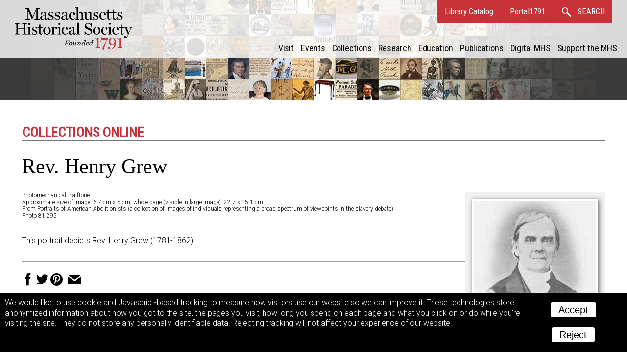

--- FILE ---
content_type: text/html; charset=UTF-8
request_url: https://www.masshist.org/database/1142
body_size: 3025
content:
<!DOCTYPE html>
<html lang="en">
	<head>
		<meta charset="utf-8" />
		<link rel="shortcut icon" href="/favicon.ico" />
		<link href="https://fonts.googleapis.com/css?family=Roboto+Condensed:400,400i|Roboto:300,300i,400,400i,700,700i" rel="stylesheet" />
		<!--mobile-->
		<meta name="viewport" content="width=device-width, initial-scale=1.0" />
		<script src="/incl/js/jquery-2.1.1.min.js"></script>
		<script type="text/javascript" language="javascript" src="/2012/bbcms_templates/common/coreToolsV6.js"></script>
		<link rel="stylesheet" href="/2012/bbcms_templates/summer/surrogate/header-nav.css" />
		<link href="//cloud.webtype.com/css/78d7da92-c465-4bed-9138-252f993e9c89.css" rel="stylesheet" type="text/css" />
		<meta property="og:url" content="http://www.masshist.org/database/1142" />
		<meta property="og:image" content="http://www.masshist.org//database/images/81_295_g_hgrew_ref.jpg" />
		<meta property="og:description" content="Massachusetts Historical Society, Collections Online: Rev. Henry Grew"/>
		
		<title>MHS Collections Online: Rev. Henry Grew</title>
		<link rel="stylesheet" href="/database/css/document-2017-v03.css" type="text/css" media="screen" />
		<link rel="stylesheet" href="/database/css/2012-print.css" type="text/css" />

		<style>
			#banner {
				background-image: url(/2012/bbcms_templates/summer/images/banners/oom.jpg);background-position: 50% 97%; background-size: initial;background-color: #3a3a3a; padding-bottom: 87px; background-repeat: repeat-y;
			}
		</style>
	</head>
	<body class="wide">
	<div class="owrapper" id="banner">
	<header class="header">
		<div class="iwrapper">
			<h1 id="logo">Massachusetts Historical Society. Founded 1791.
				<a class="homeLink" href="/">
					<img src="/images/banners/mhs_final.svg" alt=""/>
				</a>
			</h1>


			<div id="bannerLinks">
				<a href="http://balthazaar.masshist.org/cgi-bin/Pwebrecon.cgi?DB=local&PAGE=First" class="textLink">Library Catalog</a>
				<a href="https://aeon.masshist.org" class="textLink">Portal1791</a>
				<a class="textLink searchLink" href="/search">
					<svg
					xmlns:svg="http://www.w3.org/2000/svg" xmlns="http://www.w3.org/2000/svg" width="20px" height="20px" viewBox="0 0 34.009018 34.174942" version="1.1">
						<g transform="translate(-273.54565,-375.34216)">
						 <path style="fill:none;fill-opacity:1;stroke-width:2.97344351;stroke-linecap:round;stroke-miterlimit:4;stroke-dasharray:none;stroke-opacity:1" d="M 284.58528,376.82888 C 279.30934,376.82884 275.03233,381.10585 275.03237,386.38179 275.03243,391.65766 279.30941,395.93455 284.58528,395.93452 289.86115,395.93455 294.13812,391.65766 294.13818,386.38179 294.13822,381.10585 289.86122,376.82884 284.58528,376.82888 Z M 292.10293,394.23922 292.05344,394.28355 303.83666,406.5323 293.05788,396.62861 303.32324,407.39161 305.40372,405.31952 294.43928,395.25757 304.26009,405.49333 Z" />
						</g>
					</svg>
					<b>SEARCH</b>
				</a>

				<div class="hamburger"><span> </span><span> </span><span> </span></div>
			</div>

			
			
	<nav class="site_nav" id="siteNav">
		<div class="closer"><svg xmlns="http://www.w3.org/2000/svg" xmlns:xlink="http://www.w3.org/1999/xlink" version="1.1" width="36" height="36" viewBox="0 0 40 40"><path d="M0,2.5 L2.5,0 L 32.5,30 L 30,32.5 Z"></path><path d="M32.5,2.5 L30,0 L 0,30 L 2.5,32.5 Z"></path></svg></div>
		<ul>
			<li class="section_name"><a href="/visit"  mhs:path="/1/66">Visit</a></li>
			<li class="section_name"><a href="/events"  mhs:path="/1/14">Events</a></li>
			<li class="section_name"><a href="/collections"  mhs:path="/1/8">Collections</a></li>
			<li class="section_name"><a href="/research"  mhs:path="/1/9">Research</a></li>
			<li class="section_name"><a href="/teaching-history"  mhs:path="/1/13">Education</a></li>
			<li class="section_name"><a href="/publications"  mhs:path="/1/15">Publications</a></li>
			<li class="section_name"><a href="/digital-mhs"  mhs:path="/1/15">Digital MHS</a></li>
			<li class="section_name"><a href="/support"  mhs:path="/1/12">Support the MHS</a></li>
			
			<li class="mobile_extras"><a href="http://balthazaar.masshist.org/cgi-bin/Pwebrecon.cgi?DB=local&PAGE=First" class="textLink">Library Catalog</a></li>
			<li class="mobile_extras"><a href="/search" class="textLink">Search</a></li>
		</ul>
	</nav>
	
		</div>
	</header>

	
</div>


	<div id="masterCon" class="master_con">
		<div class="iwrapper">
			<div id="columns">
				<div class="main_col">

				<h1 class="collections-online">Collections Online</h1>
				
				<h1 class="created_title">Rev. Henry Grew				</h1>
				
				<div class="view_choices" id="viewChoices">
					<div class="ref-img">
						<a href="/database/viewer.php?item_id=1142&mode=large&img_step=1&"><img src="/database/images/81_295_g_hgrew_ref.jpg" alt="Rev. Henry Grew Photomechanical, halftone" title="Rev. Henry Grew Photomechanical, halftone" usemap="" /></a>					</div>

					<div class="item_nav">
						<label>View:</label>
						<ul class="nav_modes">
							<li><a class="seqLink" href="/database/viewer.php?item_id=1142&img_step=1&mode=large#page1">image</a></li>																				</ul>
					</div><!--nav-->	
	
					 
					<div class="item_nav">
						<div class="sequence_pages">
													Image 1 of 1
									
						</div>
			
								
					</div>
						<p class="item_nav" style="font-size: 13px;">To order an image, navigate to the full<br/>display and click "request this image"<br/>on the blue toolbar.</p>
				</div><!--// view choices-->

				<div class="meta-data">
				
					<p>Photomechanical, halftone</p>
					<p>Approximate size of image: 6.7 cm x 5 cm; whole page (visible in large image): 22.7 x 15.1 cm</p>
						<p><p>From Portraits of American Abolitionists (a collection of images of individuals representing a broad spectrum of viewpoints in the slavery debate)<br />Photo 81.295</p></p>
	
				</div><!--end meta data-->


				<br style="clear: left"/>

				<div class="descriptions">

				
	
								

				
									<div class="description"><p>This portrait depicts Rev. Henry Grew (1781-1862).</p></div>		
						
						
						
							</div><!--//descriptions-->
				<span class="sharing-icons" data-services="fb tw pin email" data-img-src="http://www.masshist.org//database/images/81_295_g_hgrew_ref.jpg" data-url="http://www.masshist.org/database/1142" data-title="Rev. Henry Grew - MHS Collections"></span>

			</div>
			</div><!--//columns -->
		</div>

	</div><!--// masterCon -->

	<script>
		function mhsASSetup(){
		   mhsASobj = new AntiSocial();
		   mhsASobj.findButtons("sharing-icons");
		}
	</script>
	<script src="/lib/ui-library/antisocial-v3.js" async="true" onload="mhsASSetup();"></script>

	<script>
		var cc_localStorageKey = "TRACKINGCONSENT";
		var cc_siteUsesGA = true; // to load GA
		var cc_gaAccountID ='G-1174Q9G3RC';
	</script>
	<script src="/lib/cookie-consent.js?v=2f" async="true"></script>
<script data-goatcounter="https://www.masshist.org/analytics"
        async src="/lib/count.js"></script>

</body>
</html>


--- FILE ---
content_type: application/javascript
request_url: https://www.masshist.org/2012/bbcms_templates/common/coreToolsV6.js
body_size: 8848
content:
	var bbcms_const_sbInt = 6;
	var bbcms_const_sbPad = 0;
	var bbcms_mobile_break_w = 994;
	var bbcms_show_btt_y = 300;



	function sidebar_cycler(s, direction){
		clearTimeout(s.bTimer);

		var bs = s.getElementsByClassName('blurb');
		$(bs[s.bCurrent]).fadeOut();

		//inc pointer and wrap
		if(direction == -1){
			s.bCurrent--;
			if(s.bCurrent < 0) s.bCurrent = s.bCount - 1;
		} else {
			s.bCurrent++;
			if(s.bCurrent >= s.bCount) s.bCurrent = 0;
		}

		$(bs[s.bCurrent]).fadeIn();

		var t = bs[s.bCurrent].getAttribute("mhs:secs") || bs[s.bCurrent].parentNode.getAttribute("mhs:secs") || bbcms_const_sbInt;
		t = t * 1000;

		s.bTimer = setTimeout(function(){ sidebar_cycler(s, 1);}, t);
	}




	function init_jp_cycler() {
		var JP_cycle_width_fac = .8;

		//initialize any cycling blurbs
		var set  = document.getElementsByClassName('juniper-cycler');

		var bs, cpr, cn, cntr;
		for( var s = 0; s < set.length; s++){

			//build controls
			cpr = document.createElement('a');
			cpr.innerHTML = '<svg xmlns="http://www.w3.org/2000/svg" xmlns:xlink="http://www.w3.org/1999/xlink" version="1.1" width="18" height="18" viewBox="0 0 60 60"><path d="M40 0 l-30 30 l30 30 l6-6 l-24-24 l24-24 l-6-6 Z"></path></svg>';
			cpr.className = 'jpc-prev';
			cn = document.createElement('a');
			cn.innerHTML = '<svg xmlns="http://www.w3.org/2000/svg" xmlns:xlink="http://www.w3.org/1999/xlink" version="1.1" width="18" height="18" viewBox="0 0 60 60"><path d="M20 0 l30 30 l-30 30 l-6-6 l24-24 l-24-24 l6-6 Z"></path></svg>';
			cn.className = 'jpc-next';


			//insert in control box
			cntr = document.createElement('div');
			cntr.className = 'jpc-cntrbox';

			cntr.appendChild(cpr);
			cntr.appendChild(cn);

			//place top left
			set[s].appendChild(cntr);

			//creat actions
			cn.master = set[s];
			cn.addEventListener('click', function(){
				sidebar_cycler(this.master, 1);
				clearTimeout(this.master.bTimer);
			},false);

			cpr.master = set[s];
			cpr.addEventListener('click', function(){
				sidebar_cycler(this.master, -1);
				clearTimeout(this.master.bTimer);
			},false);

			//if any .blurb items
			bs = set[s].getElementsByClassName('blurb');
			if(bs.length) {

				//set height of container
				var $b, h = 0;
				for(var z = 0; z < bs.length; z++){
					$b = $(bs[z]);
					if ($b.height() > h) {
						h = $b.height();
						set[s].style.height = h + "px";
					}

					if(z > 0) {
						$(bs[z]).fadeOut();
					}
				}

				var intr = set[s].getAttribute("mhs:secs") || bbcms_const_sbInt;
				var intr = intr * 1000;

				set[s].bCount = bs.length;
				set[s].bCurrent = 0;

				(function(i){i.bTimer = setTimeout(function(){ sidebar_cycler(i, 1);}, intr)})(set[s]);
			}
		}//set iter
	}




	function pick_jp_random(){
		//initialize any random item blurbs
		set = document.getElementsByClassName('juniper-random');
		for( s=0; s< set.length; s++){

			bs = set[s].getElementsByClassName('blurb');

			if(bs.length) {

				var r = Math.floor((Math.random()*bs.length));
				if(bs[r]){
					bs[r].style.opacity = "0";
					bs[r].style.display = "block";
					bs[r].style.transition = "opacity 1s ease";
					bs[r].style.opacity = "1";
				}
			}
		}
	}


	//collapse localNav nestings
	function collapseUls(el){
		var lists = el.querySelectorAll("li.section_name");
		var u, p, par, state;
		for(var x=0; x<lists.length; x++){

			//truly has nested ul?
			u = lists[x].getElementsByTagName('ul')[0];
			if(u) {
				//designated start open?
				if(lists[x].getAttribute('mhs:open') != undefined){
					state = '1';
				} else if(lists[x].className.indexOf('current_section') > -1) {
					state = '1';

					//hunt for parent
					p = lists[x].parentNode;
					while (p && p.nodeName != "UL") p = p.parentNode;

					if(p && p.style.display == 'none'){
						p.style.display = "block";
						//fix parent li
						par = p.parentNode;
						while(par && par.nodeName != "LI") par = par.parentNode;

						par.getElementsByTagName('span')[0].className = 'colTogOpen';
					}
				} else {
					state = 0;
					u.style.display = "none";
				}

				//add attribute with count of li's 
				let licount = u.getElementsByTagName('li').length;
				lists[x].setAttribute("data-licount", licount);
				if(licount > 2) {
					lists[x].classList.add("manyItems");
				}

				lists[x].setAttribute('mhs:collapsed',  state);

				//add button and event
				var t = document.createElement('span');
				t.u = u;
				t.addEventListener("click", function(){
					if(this.u.style.display == 'none'){
						this.u.style.display = "block";
						this.className = 'colTogOpen';
						this.u.setAttribute('mhs:collapsed',  1);

					} else {
						this.u.style.display = "none";
						this.className = 'colTogClosed';
						this.u.setAttribute('mhs:collapsed',  0);
					}
				}, false);

				if(state) t.className = "colTogOpen";
				else t.className = "colTogClosed";

				var a = lists[x].getElementsByTagName('ul')[0];
				lists[x].insertBefore(t, a);
			}
		}
	}




	function build_btt(){
		/* set of props and functions for the Back to Top feature
		 *
		 * This creates an element #BTT, and adds class "hidden". As you scroll,
		 * it add showBTT class
		 */

		var triggerPoint = screen.height * .3;

		//add back to top fixed
		var BTT = document.createElement('div');
		BTT.id = "BTT";
		BTT.innerHTML = "TOP";


		BTT.addEventListener('click', function(){
			$('html, body').animate({
				scrollTop: 0
			}, 500);
		}, false);

		document.body.appendChild(BTT);
		BTT.below = false;

		window.addEventListener('scroll', function(){
			var s = window.pageYOffset;

			//process flags
			if((s > triggerPoint) && BTT.below == false){
				BTT.below = true;
				$(BTT).addClass('showBTT');
			}

			if((s < triggerPoint) && BTT.below == true){
				BTT.below = false;
				$(BTT).removeClass('showBTT');
			}
		}, false);
	}


	//hamburger opens menu
	function toggleNav(){
		var body = document.getElementsByTagName("body")[0];

		if (body.classList.contains("navOpen")) {
			body.classList.remove("navOpen");

			//also address localnav
			if (window.bbcmsHasLocalNav) {
				//also closer secondary menu
				if (body.classList.contains("localNavOpen")) {
					body.classList.remove("localNavOpen");
				}
			}

		} else {
			body.classList.add("navOpen");

			//also address localnav
			if (window.bbcmsHasLocalNav) {
				if (document.getElementById("column1") != null) body.classList.add("navOpen");
			}
		}
	}



	//revealing search box
	function searchBoxInit(){

		var mag = document.getElementById("searchFormTog");
		var formDiv = document.getElementById("searchForm");
		if(null == mag || null == formDiv) return;
		$(formDiv).slideUp(0);
		var form = formDiv.getElementsByTagName("form")[0];

		mag.addEventListener("click", function(){
			if (formDiv.className.indexOf(" open") == -1) {
				formDiv.className += " open";
				formDiv.getElementsByTagName("input")[0].focus();
				$(formDiv).slideDown(300);
			} else {
				formDiv.className = formDiv.className.replace(/ open/g, "");
				$(formDiv).slideUp(300);

			}
		});

		formDiv.getElementsByTagName("svg")[0].addEventListener("click", function(){form.submit();});
	}




	window.addEventListener('DOMContentLoaded', function(){

		init_jp_cycler();
		pick_jp_random();
		build_btt();
		searchBoxInit();

		var ham = document.getElementsByClassName("hamburger");
		if(ham.length) ham[0].addEventListener("click", function(){ toggleNav()}, false);
		var clsr = document.getElementsByClassName("closer");
		if(clsr.length) clsr[0].addEventListener("click", function(){ toggleNav()}, false);


		if(document.getElementById('localNav')) collapseUls(document.getElementById('localNav'));

		//larger screen devices
		if(window.innerWidth > bbcms_mobile_break_w){

		//if small screen, tweak menu structures. 600px is cutoff
		} else {
			//Destroy all breaks in header
			if(document.getElementById('bannerLinks')) {
				set = document.getElementById('bannerLinks').getElementsByTagName('br');
				for(var i=set.length -1 ;i > -1;i--)
				{
					set[i].parentNode.removeChild(set[i]);
				}
			}
		} // width < 601



		//fix iOS port -> landscape zoomed in
		if (navigator.userAgent.match(/iPhone/i) || navigator.userAgent.match(/iPad/i)) {
			var viewportmeta = document.querySelector('meta[name="viewport"]');
			if (viewportmeta) {
				viewportmeta.content = 'width=device-width, minimum-scale=1.0, maximum-scale=1.0';
				document.body.addEventListener('gesturestart', function() {
					viewportmeta.content = 'width=device-width, minimum-scale=0.25, maximum-scale=1.6';
				}, false);
			}
		}


		//allow alerts to open
		var alerts = document.getElementById("alerts");
		if(alerts != null){
			var set = alerts.getElementsByClassName("announcements");
			if(set.length > 0) setTimeout(function(){alerts.className += " open";}, 1500);
		}



	}, false); //domready
